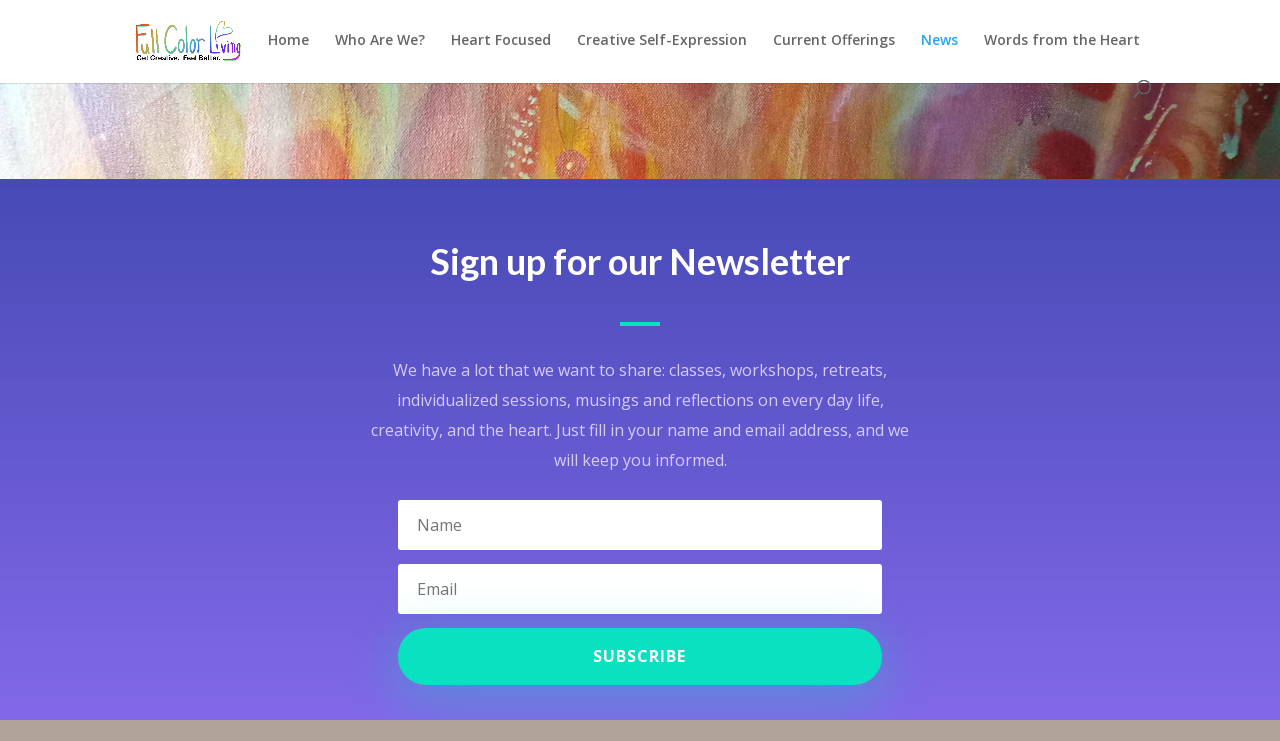

--- FILE ---
content_type: text/css
request_url: https://www.fullcolorliving.org/wp-content/uploads/useanyfont/uaf.css?ver=1764301499
body_size: -80
content:
				@font-face {
					font-family: 'anaktoria';
					src: url('/wp-content/uploads/useanyfont/6598Anaktoria.woff2') format('woff2'),
						url('/wp-content/uploads/useanyfont/6598Anaktoria.woff') format('woff');
					font-weight: 100; font-style: normal; font-display: auto;
				}

				.anaktoria{font-family: 'anaktoria' !important;}

		

--- FILE ---
content_type: text/css
request_url: https://www.fullcolorliving.org/wp-content/et-cache/116/et-core-unified-deferred-116.min.css?ver=1764983227
body_size: 752
content:
div.et_pb_section.et_pb_section_0{background-image:url(https://www.fullcolorliving.org/wp-content/uploads/2023/03/20210325_200903-scaled.jpg)!important}.et_pb_section_0.et_pb_section{padding-top:0px;padding-right:0px;padding-bottom:99px;padding-left:0px}div.et_pb_section.et_pb_section_1{background-image:linear-gradient(180deg,#474ab6 0%,#9271f6 100%)!important}.et_pb_section_1{min-height:683.5px}.et_pb_section_1.et_pb_section{padding-top:33px;padding-right:0px;padding-bottom:33px;padding-left:0px}.et_pb_text_0 h2{font-weight:700;font-size:36px;line-height:1.3em}.et_pb_text_0{max-width:530px}.et_pb_divider_0{margin-bottom:10px!important;max-width:40px}.et_pb_divider_0:before{border-top-color:#09e1c0;border-top-width:4px}.et_pb_text_1.et_pb_text{color:#d4ccff!important}.et_pb_text_1{line-height:1.9em;font-size:16px;line-height:1.9em;max-width:540px}.et_pb_row_1.et_pb_row{padding-top:0px!important;padding-right:0px!important;padding-bottom:27px!important;padding-left:0px!important;padding-top:0px;padding-right:0px;padding-bottom:27px;padding-left:0px}body #page-container .et_pb_section .et_pb_signup_0.et_pb_subscribe .et_pb_newsletter_button.et_pb_button{color:#ffffff!important;border-width:10px!important;border-color:#09e1c0;border-radius:100px;letter-spacing:1px;font-size:16px;font-weight:700!important;text-transform:uppercase!important;background-color:#09e1c0}body #page-container .et_pb_section .et_pb_signup_0.et_pb_subscribe .et_pb_newsletter_button.et_pb_button:hover{letter-spacing:0px!important}body #page-container .et_pb_section .et_pb_signup_0.et_pb_subscribe .et_pb_newsletter_button.et_pb_button,body #page-container .et_pb_section .et_pb_signup_0.et_pb_subscribe .et_pb_newsletter_button.et_pb_button:hover{padding:0.3em 1em!important}body #page-container .et_pb_section .et_pb_signup_0.et_pb_subscribe .et_pb_newsletter_button.et_pb_button:before,body #page-container .et_pb_section .et_pb_signup_0.et_pb_subscribe .et_pb_newsletter_button.et_pb_button:after{display:none!important}.et_pb_signup_0 .et_pb_newsletter_button{box-shadow:0px 10px 50px 5px rgba(9,225,192,0.3)}.et_pb_section_2.et_pb_section{padding-top:0px;padding-right:0px;padding-bottom:100px;padding-left:0px;background-color:#f7f8fc!important}.et_pb_text_2 h2{font-weight:700;font-size:36px;color:#7272ff!important;line-height:1.3em}.et_pb_text_2{margin-bottom:20px!important}.et_pb_text_3.et_pb_text{color:#8585bd!important}.et_pb_text_3{line-height:1.9em;font-size:22px;line-height:1.9em}body #page-container .et_pb_section .et_pb_button_0{color:#ffffff!important;border-width:10px!important;border-color:#7272ff;border-radius:100px;letter-spacing:1px;font-size:16px;font-weight:700!important;text-transform:uppercase!important;padding-right:2em;padding-left:0.7em;background-color:#7272ff}body #page-container .et_pb_section .et_pb_button_0:hover,body #page-container .et_pb_section .et_pb_button_1:hover{letter-spacing:2px!important}body #page-container .et_pb_section .et_pb_button_0:hover:after,body #page-container .et_pb_section .et_pb_button_1:hover:after{margin-left:.3em;left:auto;margin-left:.3em}body #page-container .et_pb_section .et_pb_button_0:after,body #page-container .et_pb_section .et_pb_button_1:after{line-height:inherit;font-size:inherit!important;opacity:1;margin-left:.3em;left:auto;font-family:ETmodules!important;font-weight:400!important}.et_pb_button_0{box-shadow:0px 10px 50px 5px rgba(114,114,255,0.4);transition:letter-spacing 300ms ease 0ms}.et_pb_button_0,.et_pb_button_0:after,.et_pb_button_1,.et_pb_button_1:after{transition:all 300ms ease 0ms}body #page-container .et_pb_section .et_pb_button_1{color:#7272ff!important;border-width:10px!important;border-color:#ffffff;border-radius:100px;letter-spacing:1px;font-size:16px;font-weight:700!important;text-transform:uppercase!important;padding-right:2em;padding-left:0.7em;background-color:#ffffff}.et_pb_button_1{box-shadow:0px 10px 50px 5px rgba(181,181,255,0.38);transition:letter-spacing 300ms ease 0ms}.et_pb_text_0.et_pb_module,.et_pb_divider_0.et_pb_module,.et_pb_text_1.et_pb_module{margin-left:auto!important;margin-right:auto!important}@media only screen and (max-width:980px){body #page-container .et_pb_section .et_pb_button_0:after,body #page-container .et_pb_section .et_pb_button_1:after{line-height:inherit;font-size:inherit!important;margin-left:.3em;left:auto;display:inline-block;opacity:1;content:attr(data-icon);font-family:ETmodules!important;font-weight:400!important}body #page-container .et_pb_section .et_pb_button_0:before,body #page-container .et_pb_section .et_pb_button_1:before{display:none}body #page-container .et_pb_section .et_pb_button_0:hover:after,body #page-container .et_pb_section .et_pb_button_1:hover:after{margin-left:.3em;left:auto;margin-left:.3em}}@media only screen and (min-width:768px) and (max-width:980px){.et_pb_divider_0{display:none!important}}@media only screen and (max-width:767px){.et_pb_divider_0{display:none!important}body #page-container .et_pb_section .et_pb_button_0:after,body #page-container .et_pb_section .et_pb_button_1:after{line-height:inherit;font-size:inherit!important;margin-left:.3em;left:auto;display:inline-block;opacity:1;content:attr(data-icon);font-family:ETmodules!important;font-weight:400!important}body #page-container .et_pb_section .et_pb_button_0:before,body #page-container .et_pb_section .et_pb_button_1:before{display:none}body #page-container .et_pb_section .et_pb_button_0:hover:after,body #page-container .et_pb_section .et_pb_button_1:hover:after{margin-left:.3em;left:auto;margin-left:.3em}}